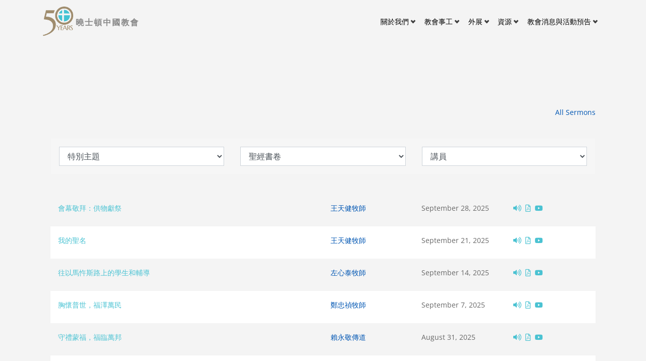

--- FILE ---
content_type: text/html; charset=UTF-8
request_url: https://ch.hcchome.org/mandarin/sermon/%EF%BF%BD%EF%BF%BD%EF%BF%BD%EF%BF%BD%EF%BF%BD%EF%BF%BD%EF%BF%BD%EF%BF%BD%EF%BF%BD%EF%BF%BD%EF%BF%BD%EF%BF%BD%EF%BF%BD%EF%BF%BD%EF%BF%BD%EF%BF%BD%EF%BF%BD%EF%BF%BD%EF%BF%BD%EF%BF%BD%EF%BF%BD%EF%BF%BD%EF%BF%BD%EF%BF%BD?year=04/03/2022&series=All&book=All&preacher=All&page=1
body_size: 13208
content:

<!DOCTYPE html>
<html lang="en" dir="ltr">
	<head>
		<meta charset="utf-8" />
<style>#block-hcchome-ch-cheeseburgermenu, #block-cheeseburgermenutrigger {--cheese-aside-bg-color: rgba( 75, 194, 211, 1);--cheese-aside-text-color: rgba( 255, 255, 255, 1);--cheese-main-bg-color: rgba( 255, 255, 255, 0.9);--cheese-main-text-color: rgba( 0, 0, 0, 1);--cheese-trigger-color: rgba( 7, 35, 176, 1);--cheese-trigger-bg-color: rgba( 67, 222, 249, 1);--cheese-scrollbar-color: rgba( 106, 236, 251, 1);}</style>
<style>@media all and (min-width: 999px) {#block-cheeseburgermenutrigger{ display:none; }}</style>
<meta name="Generator" content="Drupal 10 (https://www.drupal.org); Commerce 2" />
<meta name="MobileOptimized" content="width" />
<meta name="HandheldFriendly" content="true" />
<meta name="viewport" content="width=device-width, initial-scale=1.0" />
<link rel="icon" href="/sites/default/files/HCCLogo-only.png" type="image/png" />


			<title>Sermons | 曉士頓中國教會</title>
			<link rel="stylesheet" media="all" href="/libraries/drupal-superfish/css/superfish.css?t4jhcu" />
<link rel="stylesheet" media="all" href="/core/themes/stable9/css/system/components/align.module.css?t4jhcu" />
<link rel="stylesheet" media="all" href="/core/themes/stable9/css/system/components/fieldgroup.module.css?t4jhcu" />
<link rel="stylesheet" media="all" href="/core/themes/stable9/css/system/components/container-inline.module.css?t4jhcu" />
<link rel="stylesheet" media="all" href="/core/themes/stable9/css/system/components/clearfix.module.css?t4jhcu" />
<link rel="stylesheet" media="all" href="/core/themes/stable9/css/system/components/details.module.css?t4jhcu" />
<link rel="stylesheet" media="all" href="/core/themes/stable9/css/system/components/hidden.module.css?t4jhcu" />
<link rel="stylesheet" media="all" href="/core/themes/stable9/css/system/components/item-list.module.css?t4jhcu" />
<link rel="stylesheet" media="all" href="/core/themes/stable9/css/system/components/js.module.css?t4jhcu" />
<link rel="stylesheet" media="all" href="/core/themes/stable9/css/system/components/nowrap.module.css?t4jhcu" />
<link rel="stylesheet" media="all" href="/core/themes/stable9/css/system/components/position-container.module.css?t4jhcu" />
<link rel="stylesheet" media="all" href="/core/themes/stable9/css/system/components/reset-appearance.module.css?t4jhcu" />
<link rel="stylesheet" media="all" href="/core/themes/stable9/css/system/components/resize.module.css?t4jhcu" />
<link rel="stylesheet" media="all" href="/core/themes/stable9/css/system/components/system-status-counter.css?t4jhcu" />
<link rel="stylesheet" media="all" href="/core/themes/stable9/css/system/components/system-status-report-counters.css?t4jhcu" />
<link rel="stylesheet" media="all" href="/core/themes/stable9/css/system/components/system-status-report-general-info.css?t4jhcu" />
<link rel="stylesheet" media="all" href="/core/themes/stable9/css/system/components/tablesort.module.css?t4jhcu" />
<link rel="stylesheet" media="all" href="/core/themes/stable9/css/core/components/progress.module.css?t4jhcu" />
<link rel="stylesheet" media="all" href="/core/themes/stable9/css/core/components/ajax-progress.module.css?t4jhcu" />
<link rel="stylesheet" media="all" href="/core/themes/stable9/css/views/views.module.css?t4jhcu" />
<link rel="stylesheet" media="all" href="/modules/blazy/css/blazy.css?t4jhcu" />
<link rel="stylesheet" media="all" href="/modules/ckeditor_accordion/css/accordion.frontend.css?t4jhcu" />
<link rel="stylesheet" media="all" href="/modules/better_exposed_filters/css/better_exposed_filters.css?t4jhcu" />
<link rel="stylesheet" media="all" href="/modules/cheeseburger_menu/css/cheeseburger_menu.css?t4jhcu" />
<link rel="stylesheet" media="all" href="/core/themes/stable9/css/core/assets/vendor/normalize-css/normalize.css?t4jhcu" />
<link rel="stylesheet" media="all" href="/themes/bootstrap4/css/components/action-links.css?t4jhcu" />
<link rel="stylesheet" media="all" href="/themes/bootstrap4/css/components/breadcrumb.css?t4jhcu" />
<link rel="stylesheet" media="all" href="/themes/bootstrap4/css/components/container-inline.css?t4jhcu" />
<link rel="stylesheet" media="all" href="/themes/bootstrap4/css/components/details.css?t4jhcu" />
<link rel="stylesheet" media="all" href="/themes/bootstrap4/css/components/exposed-filters.css?t4jhcu" />
<link rel="stylesheet" media="all" href="/themes/bootstrap4/css/components/field.css?t4jhcu" />
<link rel="stylesheet" media="all" href="/themes/bootstrap4/css/components/form.css?t4jhcu" />
<link rel="stylesheet" media="all" href="/themes/bootstrap4/css/components/icons.css?t4jhcu" />
<link rel="stylesheet" media="all" href="/themes/bootstrap4/css/components/inline-form.css?t4jhcu" />
<link rel="stylesheet" media="all" href="/themes/bootstrap4/css/components/item-list.css?t4jhcu" />
<link rel="stylesheet" media="all" href="/themes/bootstrap4/css/components/links.css?t4jhcu" />
<link rel="stylesheet" media="all" href="/themes/bootstrap4/css/components/menu.css?t4jhcu" />
<link rel="stylesheet" media="all" href="/themes/bootstrap4/css/components/more-link.css?t4jhcu" />
<link rel="stylesheet" media="all" href="/themes/bootstrap4/css/components/pager.css?t4jhcu" />
<link rel="stylesheet" media="all" href="/themes/bootstrap4/css/components/tabledrag.css?t4jhcu" />
<link rel="stylesheet" media="all" href="/themes/bootstrap4/css/components/tableselect.css?t4jhcu" />
<link rel="stylesheet" media="all" href="/themes/bootstrap4/css/components/tablesort.css?t4jhcu" />
<link rel="stylesheet" media="all" href="/themes/bootstrap4/css/components/textarea.css?t4jhcu" />
<link rel="stylesheet" media="all" href="/themes/bootstrap4/css/components/ui-dialog.css?t4jhcu" />
<link rel="stylesheet" media="all" href="/themes/bootstrap4/css/components/messages.css?t4jhcu" />
<link rel="stylesheet" media="all" href="/themes/bootstrap4/css/components/progress.css?t4jhcu" />
<link rel="stylesheet" media="all" href="/themes/bootstrap4/css/components/file.css?t4jhcu" />
<link rel="stylesheet" media="all" href="/themes/bootstrap4/css/style.css?t4jhcu" />
<link rel="stylesheet" media="all" href="/themes/hcchome_ch/css/style.css?t4jhcu" />
<link rel="stylesheet" media="all" href="/themes/hcchome_ch/fonts/fontawesome/css/all.css?t4jhcu" />
<link rel="stylesheet" media="all" href="/sites/default/files/asset_injector/css/fundraising_thermometer-5fdacc9d8215d206414d184265fc7fe6.css?t4jhcu" />

				</head>
				<body class="path-mandarin   d-flex flex-column h-100">
										<a href="#main-content" class="visually-hidden focusable skip-link">
						Skip to main content
					</a>
					
					  <div class="dialog-off-canvas-main-canvas d-flex flex-column h-100" data-off-canvas-main-canvas>
    

<header class="sticky-top" style="background: #f4f4f4;z-index:30;">
	
<div class="region region-header">
	<div style="display: none;" class="block-cheeseburgermenu-container block-cheeseburgermenu-container--with-navigation" id="block-hcchome-ch-cheeseburgermenu">

	
				<div class="cheeseburger-menu__side-menu">
		<div class="cheeseburger-menu__side-trigger" data-cheeseburger-close="true"><?xml version="1.0" encoding="utf-8"?>
<!-- Generator: Adobe Illustrator 19.1.0, SVG Export Plug-In . SVG Version: 6.00 Build 0)  -->
<svg version="1.1" xmlns="http://www.w3.org/2000/svg" xmlns:xlink="http://www.w3.org/1999/xlink" x="0px" y="0px" width="24px"
	 height="24px" viewBox="0 0 24 24" enable-background="new 0 0 24 24" xml:space="preserve">
<g id="Bounding_Boxes">
	<path fill="none" d="M0,0h24v24H0V0z"/>
</g>
<g id="Rounded">
	<path d="M18.3,5.71L18.3,5.71c-0.39-0.39-1.02-0.39-1.41,0L12,10.59L7.11,5.7c-0.39-0.39-1.02-0.39-1.41,0l0,0
		c-0.39,0.39-0.39,1.02,0,1.41L10.59,12L5.7,16.89c-0.39,0.39-0.39,1.02,0,1.41h0c0.39,0.39,1.02,0.39,1.41,0L12,13.41l4.89,4.89
		c0.39,0.39,1.02,0.39,1.41,0l0,0c0.39-0.39,0.39-1.02,0-1.41L13.41,12l4.89-4.89C18.68,6.73,18.68,6.09,18.3,5.71z"/>
</g>
</svg>
</div>

		      						</div>

<div class="cheeseburger-menu__main-navigation-area">
				<div  data-cheeseburger-id="menu-hcc-main-menu" >
						<ul
				class="cheeseburger-menu__mainmenu">
															<li  class="menu-link cheeseburger-menu__item hcc-main-menu__item cheeseburger-parent">
									<span class="cheeseburger-menu__item-label" data-cheeseburger-parent-trigger>
					<span>關於我們</span>
				</span>
					
					<span class="cheeseburger-menu__submenu-trigger" data-cheeseburger-parent-trigger><div class="cheeseburger-menu__submenu-trigger-icon dropdown"></div></span>
			<ul class="cheeseburger-menu__submenu">
											<li  class="menu-link cheeseburger-menu__item hcc-main-menu__item">
					<a class="cheeseburger-menu__item-label" href="/%E9%97%9C%E6%96%BC%E6%88%91%E5%80%91/%E4%BD%BF%E5%91%BD%E8%88%87%E4%BF%A1%E4%BB%B0">
				<span>使命與信仰</span>
			</a>
		
			</li>

											<li  class="menu-link cheeseburger-menu__item hcc-main-menu__item">
					<a class="cheeseburger-menu__item-label" href="/%E9%97%9C%E6%96%BC%E6%88%91%E5%80%91/%E6%A0%B8%E5%BF%83%E5%83%B9%E5%80%BC">
				<span>核心價值</span>
			</a>
		
			</li>

											<li  class="menu-link cheeseburger-menu__item hcc-main-menu__item">
					<a class="cheeseburger-menu__item-label" href="/%E9%97%9C%E6%96%BC%E6%88%91%E5%80%91/%E6%95%99%E7%89%A7%E5%90%8C%E5%B7%A5">
				<span>同工團隊</span>
			</a>
		
			</li>

											<li  class="menu-link cheeseburger-menu__item hcc-main-menu__item">
					<a class="cheeseburger-menu__item-label" href="/%E9%97%9C%E6%96%BC%E6%88%91%E5%80%91/%E9%95%B7%E5%9F%B7%E6%9C%83">
				<span>長執會</span>
			</a>
		
			</li>

											<li  class="menu-link cheeseburger-menu__item hcc-main-menu__item">
					<a class="cheeseburger-menu__item-label" href="/%E9%97%9C%E6%96%BC%E6%88%91%E5%80%91/%E8%81%AF%E7%B9%AB%E6%88%91%E5%80%91">
				<span>聯繫我們</span>
			</a>
		
			</li>

											<li  class="menu-link cheeseburger-menu__item hcc-main-menu__item">
					<a class="cheeseburger-menu__item-label" href="/%E9%97%9C%E6%96%BC%E6%88%91%E5%80%91/%E6%96%B0%E6%9C%8B%E5%8F%8B">
				<span>新來賓</span>
			</a>
		
			</li>

											<li  class="menu-link cheeseburger-menu__item hcc-main-menu__item cheeseburger-parent">
									<span class="cheeseburger-menu__item-label" data-cheeseburger-parent-trigger>
					<span>奉獻</span>
				</span>
					
					<span class="cheeseburger-menu__submenu-trigger" data-cheeseburger-parent-trigger><div class="cheeseburger-menu__submenu-trigger-icon dropdown"></div></span>
			<ul class="cheeseburger-menu__submenu">
											<li  class="menu-link cheeseburger-menu__item hcc-main-menu__item">
					<a class="cheeseburger-menu__item-label" href="https://ch.hcchome.org/node/583">
				<span>網上奉獻</span>
			</a>
		
			</li>

											<li  class="menu-link cheeseburger-menu__item hcc-main-menu__item">
					<a class="cheeseburger-menu__item-label" href="https://en.hcchome.org/about/ways-give">
				<span>新大樓改建募款</span>
			</a>
		
			</li>

							</ul>
			</li>

											<li  class="menu-link cheeseburger-menu__item hcc-main-menu__item">
					<a class="cheeseburger-menu__item-label" href="https://building.hcchome.org/">
				<span>新大樓網頁</span>
			</a>
		
			</li>

											<li  class="menu-link cheeseburger-menu__item hcc-main-menu__item">
					<a class="cheeseburger-menu__item-label" href="https://en.hcchome.org/">
				<span>HCC English Website</span>
			</a>
		
			</li>

							</ul>
			</li>

											<li  class="menu-link cheeseburger-menu__item hcc-main-menu__item cheeseburger-parent">
									<span class="cheeseburger-menu__item-label" data-cheeseburger-parent-trigger>
					<span>教會事工</span>
				</span>
					
					<span class="cheeseburger-menu__submenu-trigger" data-cheeseburger-parent-trigger><div class="cheeseburger-menu__submenu-trigger-icon dropdown"></div></span>
			<ul class="cheeseburger-menu__submenu">
											<li  class="menu-link cheeseburger-menu__item hcc-main-menu__item">
					<a class="cheeseburger-menu__item-label" href="/%E6%95%99%E6%9C%83%E4%BA%8B%E5%B7%A5/%E4%B8%AD%E6%96%87%E7%A6%B1%E5%91%8A%E6%9C%83">
				<span>中文禱告會</span>
			</a>
		
			</li>

											<li  class="menu-link cheeseburger-menu__item hcc-main-menu__item">
					<a class="cheeseburger-menu__item-label" href="/%E5%9C%98%E5%A5%91%E4%BA%8B%E5%B7%A5/%E8%8F%AF%E8%AA%9E%E5%9C%98%E5%A5%91">
				<span>華語團契</span>
			</a>
		
			</li>

											<li  class="menu-link cheeseburger-menu__item hcc-main-menu__item">
					<a class="cheeseburger-menu__item-label" href="/%E5%9C%98%E5%A5%91%E4%BA%8B%E5%B7%A5/%E7%B2%B5%E8%AA%9E%E5%9C%98%E5%A5%91">
				<span>粵語團契與活動</span>
			</a>
		
			</li>

											<li  class="menu-link cheeseburger-menu__item hcc-main-menu__item">
					<a class="cheeseburger-menu__item-label" href="https://en.hcchome.org/ministries/nursery">
				<span>育嬰事工</span>
			</a>
		
			</li>

											<li  class="menu-link cheeseburger-menu__item hcc-main-menu__item cheeseburger-parent">
									<span class="cheeseburger-menu__item-label" data-cheeseburger-parent-trigger>
					<span>兒童事工</span>
				</span>
					
					<span class="cheeseburger-menu__submenu-trigger" data-cheeseburger-parent-trigger><div class="cheeseburger-menu__submenu-trigger-icon dropdown"></div></span>
			<ul class="cheeseburger-menu__submenu">
											<li  class="menu-link cheeseburger-menu__item hcc-main-menu__item">
					<a class="cheeseburger-menu__item-label" href="https://en.hcchome.org/HccKidsSS">
				<span>Sunday School 兒童主日學</span>
			</a>
		
			</li>

											<li  class="menu-link cheeseburger-menu__item hcc-main-menu__item">
					<a class="cheeseburger-menu__item-label" href="https://en.hcchome.org/preschool-elementary/kids-church">
				<span>Kids Church 兒童主日崇拜</span>
			</a>
		
			</li>

											<li  class="menu-link cheeseburger-menu__item hcc-main-menu__item">
					<a class="cheeseburger-menu__item-label" href="https://en.hcchome.org/children/awana">
				<span>Awana</span>
			</a>
		
			</li>

											<li  class="menu-link cheeseburger-menu__item hcc-main-menu__item">
					<a class="cheeseburger-menu__item-label" href="https://hcchome.breezechms.com/form/153f281311335523724113">
				<span>2025 VBS + Kids&#039; Camp </span>
			</a>
		
			</li>

							</ul>
			</li>

											<li  class="menu-link cheeseburger-menu__item hcc-main-menu__item">
					<a class="cheeseburger-menu__item-label" href="https://en.hcchome.org/ministries/youth">
				<span>青少年事工</span>
			</a>
		
			</li>

											<li  class="menu-link cheeseburger-menu__item hcc-main-menu__item">
					<a class="cheeseburger-menu__item-label" href="/%E6%95%99%E6%9C%83%E4%BA%8B%E5%B7%A5/%E5%AE%B6%E5%BA%AD%E7%94%9F%E6%B4%BB%E4%BA%8B%E5%B7%A5">
				<span>家庭生活事工</span>
			</a>
		
			</li>

											<li  class="menu-link cheeseburger-menu__item hcc-main-menu__item">
					<a class="cheeseburger-menu__item-label" href="/%E6%95%99%E6%9C%83%E4%BA%8B%E5%B7%A5/%E6%88%90%E4%BA%BA%E4%B8%BB%E6%97%A5%E5%AD%B8">
				<span>成人主日學</span>
			</a>
		
			</li>

											<li  class="menu-link cheeseburger-menu__item hcc-main-menu__item">
					<a class="cheeseburger-menu__item-label" href="https://hcc-chinese-school.webnode.page/">
				<span>中文學校</span>
			</a>
		
			</li>

											<li  class="menu-link cheeseburger-menu__item hcc-main-menu__item">
					<a class="cheeseburger-menu__item-label" href="https://hcc-caleb-choir.webnode.page/">
				<span>迦勒詩班</span>
			</a>
		
			</li>

							</ul>
			</li>

											<li  class="menu-link cheeseburger-menu__item hcc-main-menu__item cheeseburger-parent">
									<span class="cheeseburger-menu__item-label" data-cheeseburger-parent-trigger>
					<span>外展</span>
				</span>
					
					<span class="cheeseburger-menu__submenu-trigger" data-cheeseburger-parent-trigger><div class="cheeseburger-menu__submenu-trigger-icon dropdown"></div></span>
			<ul class="cheeseburger-menu__submenu">
											<li  class="menu-link cheeseburger-menu__item hcc-main-menu__item">
					<a class="cheeseburger-menu__item-label" href="/%E5%A4%96%E5%B1%95/%E6%9C%AC%E5%9C%B0%E5%A4%96%E5%B1%95">
				<span>本地外展</span>
			</a>
		
			</li>

											<li  class="menu-link cheeseburger-menu__item hcc-main-menu__item">
					<a class="cheeseburger-menu__item-label" href="/%E4%BA%8B%E5%A5%89/%E6%99%AE%E4%B8%96%E5%AE%A3%E6%95%99">
				<span>普世宣教</span>
			</a>
		
			</li>

											<li  class="menu-link cheeseburger-menu__item hcc-main-menu__item">
					<a class="cheeseburger-menu__item-label" href="/%E4%BA%8B%E5%A5%89/%E8%8B%B1%E8%AA%9E%E4%BC%99%E4%BC%B4%E6%B4%BB%E5%8B%95">
				<span>英語伙伴活動</span>
			</a>
		
			</li>

											<li  class="menu-link cheeseburger-menu__item hcc-main-menu__item">
					<a class="cheeseburger-menu__item-label" href="/%E4%BA%8B%E5%A5%89/%E6%9C%8D%E5%8B%99%E7%95%B6%E5%9C%B0%E5%AD%B8%E6%A0%A1">
				<span>服務當地學校</span>
			</a>
		
			</li>

											<li  class="menu-link cheeseburger-menu__item hcc-main-menu__item">
					<a class="cheeseburger-menu__item-label" href="/%E4%BA%8B%E5%A5%89/%E6%9C%8D%E5%8B%99%E7%84%A1%E5%AE%B6%E5%8F%AF%E6%AD%B8%E8%80%85">
				<span>服務無家可歸者</span>
			</a>
		
			</li>

											<li  class="menu-link cheeseburger-menu__item hcc-main-menu__item">
					<a class="cheeseburger-menu__item-label" href="/%E4%BA%8B%E5%A5%89/%E6%9C%8D%E5%8B%99%E4%BA%BA%E5%8F%A3%E8%B2%A9%E8%B3%A3%E8%A2%AB%E5%AE%B3%E8%80%85">
				<span>服務人口販賣被害者</span>
			</a>
		
			</li>

							</ul>
			</li>

											<li  class="menu-link cheeseburger-menu__item hcc-main-menu__item cheeseburger-parent">
									<span class="cheeseburger-menu__item-label" data-cheeseburger-parent-trigger>
					<span>資源</span>
				</span>
					
					<span class="cheeseburger-menu__submenu-trigger" data-cheeseburger-parent-trigger><div class="cheeseburger-menu__submenu-trigger-icon dropdown"></div></span>
			<ul class="cheeseburger-menu__submenu">
											<li  class="menu-link cheeseburger-menu__item hcc-main-menu__item">
					<a class="cheeseburger-menu__item-label" href="/%E8%B3%87%E6%BA%90/%E4%B8%AD%E6%96%87%E4%B8%BB%E6%97%A5%E5%B4%87%E6%8B%9C%E9%80%B1%E5%A0%B1">
				<span>中文主日崇拜週報</span>
			</a>
		
			</li>

											<li  class="menu-link cheeseburger-menu__item hcc-main-menu__item">
					<a class="cheeseburger-menu__item-label" href="https://ch.hcchome.org/mandarin/sermon/allsermons">
				<span>華語講道</span>
			</a>
		
			</li>

											<li  class="menu-link cheeseburger-menu__item hcc-main-menu__item">
					<a class="cheeseburger-menu__item-label" href="https://ch.hcchome.org/cantonese/sermon/allsermons">
				<span>粵語講道</span>
			</a>
		
			</li>

											<li  class="menu-link cheeseburger-menu__item hcc-main-menu__item">
					<a class="cheeseburger-menu__item-label" href="https://en.hcchome.org/equip/public-theology-lectures">
				<span>公共神學講座（英語）</span>
			</a>
		
			</li>

							</ul>
			</li>

											<li  class="menu-link cheeseburger-menu__item hcc-main-menu__item cheeseburger-parent">
									<span class="cheeseburger-menu__item-label" data-cheeseburger-parent-trigger>
					<span>教會消息與活動預告</span>
				</span>
					
					<span class="cheeseburger-menu__submenu-trigger" data-cheeseburger-parent-trigger><div class="cheeseburger-menu__submenu-trigger-icon dropdown"></div></span>
			<ul class="cheeseburger-menu__submenu">
											<li  class="menu-link cheeseburger-menu__item hcc-main-menu__item">
					<a class="cheeseburger-menu__item-label" href="/%E6%95%99%E6%9C%83%E6%B6%88%E6%81%AF%E8%88%87%E6%B4%BB%E5%8B%95%E9%A0%90%E5%91%8A/%E6%B4%BB%E5%8B%95%E9%A0%90%E5%91%8A-0">
				<span>活動預告</span>
			</a>
		
			</li>

											<li  class="menu-link cheeseburger-menu__item hcc-main-menu__item">
					<a class="cheeseburger-menu__item-label" href="/%E6%95%99%E6%9C%83%E6%B6%88%E6%81%AF%E8%88%87%E6%B4%BB%E5%8B%95%E9%A0%90%E5%91%8A/space-reservations">
				<span>設施空間預訂</span>
			</a>
		
			</li>

											<li  class="menu-link cheeseburger-menu__item hcc-main-menu__item">
					<a class="cheeseburger-menu__item-label" href="https://en.hcchome.org/news-events/job-opportunities">
				<span>工作機會</span>
			</a>
		
			</li>

							</ul>
			</li>

							</ul>
		</div>
	</div>


	
</div>

</div>


			<nav class="navbar navbar-expand-lg   ">
			<div class="container row mx-auto">
				<div class="col-9 col-sm-auto p-0">
					
<div class="region region-nav-branding">
	<div id="block-hcchome-ch-branding">

	
	<div class="navbar-brand d-flex align-items-center">

    <a href="/" title="Home" rel="home" class="site-logo d-block">
    <img src="/sites/default/files/HCC_50th_Logo_Color_0.png" alt="Home" />
  </a>
  
  <div>
        <a href="/" title="Home" rel="home" class="site-title">
      曉士頓中國教會
    </a>
    
      </div>
</div>

</div>

</div>

				</div>

				<div
					class="col-1 col-sm-auto p-0 text-right">
										
<div class="region region-nav-additional">
	<div id="block-cheeseburgermenutrigger">

	
			<div class="block-cheeseburgermenu__trigger-element" data-cheeseburger-id="block-hcchome-ch-cheeseburgermenu">
    <span></span>
    <span></span>
    <span></span>
</div>

	
</div>

</div>


				</div>

				<div class="collapse navbar-collapse col-12 col-md-auto p-0 justify-content-end" id="navbarSupportedContent">
					
<div class="region region-nav-main">
	<div id="block-hcchome-ch-hccmainmenu">

	
			
<ul id="superfish-hcc-main-menu" class="menu sf-menu sf-hcc-main-menu sf-horizontal sf-style-none">
  
<li id="hcc-main-menu-menu-link-content60375e83-1ff9-48d2-b8d4-c90174e0a20b" class="sf-depth-1 menuparent"><a href="/%E9%97%9C%E6%96%BC%E6%88%91%E5%80%91" class="sf-depth-1 menuparent">關於我們</a><ul><li id="hcc-main-menu-menu-link-contentf50da30b-1410-4b72-9ed0-49e96c33548d" class="sf-depth-2 sf-no-children"><a href="/%E9%97%9C%E6%96%BC%E6%88%91%E5%80%91/%E4%BD%BF%E5%91%BD%E8%88%87%E4%BF%A1%E4%BB%B0" class="sf-depth-2">使命與信仰</a></li><li id="hcc-main-menu-menu-link-content015d345c-209f-404a-9535-2727c8bc57de" class="sf-depth-2 sf-no-children"><a href="/%E9%97%9C%E6%96%BC%E6%88%91%E5%80%91/%E6%A0%B8%E5%BF%83%E5%83%B9%E5%80%BC" class="sf-depth-2">核心價值</a></li><li id="hcc-main-menu-menu-link-contentcbc7c42b-f5c7-4063-afec-bd40d4cf00bc" class="sf-depth-2 sf-no-children"><a href="/%E9%97%9C%E6%96%BC%E6%88%91%E5%80%91/%E6%95%99%E7%89%A7%E5%90%8C%E5%B7%A5" class="sf-depth-2">同工團隊</a></li><li id="hcc-main-menu-menu-link-contenteae5236e-386d-4b75-bc04-9b5978028afd" class="sf-depth-2 sf-no-children"><a href="/%E9%97%9C%E6%96%BC%E6%88%91%E5%80%91/%E9%95%B7%E5%9F%B7%E6%9C%83" class="sf-depth-2">長執會</a></li><li id="hcc-main-menu-menu-link-content564c0dd3-fc5d-406f-9cbd-dbd4e3905eee" class="sf-depth-2 sf-no-children"><a href="/%E9%97%9C%E6%96%BC%E6%88%91%E5%80%91/%E8%81%AF%E7%B9%AB%E6%88%91%E5%80%91" class="sf-depth-2">聯繫我們</a></li><li id="hcc-main-menu-menu-link-contentbe3c9f28-167c-472a-be82-4c9e279085d8" class="sf-depth-2 sf-no-children"><a href="/%E9%97%9C%E6%96%BC%E6%88%91%E5%80%91/%E6%96%B0%E6%9C%8B%E5%8F%8B" class="sf-depth-2">新來賓</a></li><li id="hcc-main-menu-menu-link-content01ce829d-5041-4fb2-b01c-b75bf22e9239" class="sf-depth-2 menuparent"><a href="/%E9%97%9C%E6%96%BC%E6%88%91%E5%80%91/raise-right-chinese" class="sf-depth-2 menuparent">奉獻</a><ul><li id="hcc-main-menu-menu-link-content74330c5b-5747-4b1f-98f1-df4da274fe2a" class="sf-depth-3 sf-no-children"><a href="https://ch.hcchome.org/node/583" class="sf-depth-3 sf-external">網上奉獻</a></li><li id="hcc-main-menu-menu-link-contentdaf6640a-d7a8-403a-ac95-c7226fd3ba10" class="sf-depth-3 sf-no-children"><a href="https://en.hcchome.org/about/ways-give" class="sf-depth-3 sf-external">新大樓改建募款</a></li></ul></li><li id="hcc-main-menu-menu-link-content3887a2bd-2114-4c13-a8ea-5308de77c2ec" class="sf-depth-2 sf-no-children"><a href="https://building.hcchome.org/" class="sf-depth-2 sf-external">新大樓網頁</a></li><li id="hcc-main-menu-menu-link-content5551a53a-d4b9-4410-8bcb-0798c44e5150" class="sf-depth-2 sf-no-children"><a href="https://en.hcchome.org/" class="sf-depth-2 sf-external">HCC English Website</a></li></ul></li><li id="hcc-main-menu-menu-link-content555f2555-d466-4c67-9ced-b14941ad117e" class="sf-depth-1 menuparent"><a href="/%E6%95%99%E6%9C%83%E4%BA%8B%E5%B7%A5" class="sf-depth-1 menuparent">教會事工</a><ul><li id="hcc-main-menu-menu-link-contentb11f3f4f-9aec-48f2-97c4-b66ac546db4b" class="sf-depth-2 sf-no-children"><a href="/%E6%95%99%E6%9C%83%E4%BA%8B%E5%B7%A5/%E4%B8%AD%E6%96%87%E7%A6%B1%E5%91%8A%E6%9C%83" class="sf-depth-2">中文禱告會</a></li><li id="hcc-main-menu-menu-link-content119a4eaa-d773-4450-9ded-03626a4dbef6" class="sf-depth-2 sf-no-children"><a href="/%E5%9C%98%E5%A5%91%E4%BA%8B%E5%B7%A5/%E8%8F%AF%E8%AA%9E%E5%9C%98%E5%A5%91" class="sf-depth-2">華語團契</a></li><li id="hcc-main-menu-menu-link-contentc5d3e5d8-2262-4071-8e4a-d1aa590167fc" class="sf-depth-2 sf-no-children"><a href="/%E5%9C%98%E5%A5%91%E4%BA%8B%E5%B7%A5/%E7%B2%B5%E8%AA%9E%E5%9C%98%E5%A5%91" class="sf-depth-2">粵語團契與活動</a></li><li id="hcc-main-menu-menu-link-contente3bd90fd-9295-467f-b57e-0043446ab60d" class="sf-depth-2 sf-no-children"><a href="https://en.hcchome.org/ministries/nursery" class="sf-depth-2 sf-external">育嬰事工</a></li><li id="hcc-main-menu-menu-link-contentade5b3a2-9b84-4437-9875-e52d266e90d5" class="sf-depth-2 menuparent"><a href="https://en.hcchome.org/ministries/preschool-elementary" class="sf-depth-2 sf-external menuparent">兒童事工</a><ul><li id="hcc-main-menu-menu-link-contentba3da7d1-fc15-42b6-b355-83753e602efc" class="sf-depth-3 sf-no-children"><a href="https://en.hcchome.org/HccKidsSS" class="sf-depth-3 sf-external">Sunday School 兒童主日學</a></li><li id="hcc-main-menu-menu-link-contentb16ce151-1f61-4d7c-ab2f-20dc4adb58eb" class="sf-depth-3 sf-no-children"><a href="https://en.hcchome.org/preschool-elementary/kids-church" class="sf-depth-3 sf-external">Kids Church 兒童主日崇拜</a></li><li id="hcc-main-menu-menu-link-content429a5fa8-a7b2-4db3-8671-b21a930aa0a8" class="sf-depth-3 sf-no-children"><a href="https://en.hcchome.org/children/awana" class="sf-depth-3 sf-external">Awana</a></li><li id="hcc-main-menu-menu-link-contentbca666be-9724-4252-8331-633779b1c496" class="sf-depth-3 sf-no-children"><a href="https://hcchome.breezechms.com/form/153f281311335523724113" class="sf-depth-3 sf-external">2025 VBS + Kids&#039; Camp </a></li></ul></li><li id="hcc-main-menu-menu-link-content1abf0799-0c80-4ef8-8f00-4f5e89fe930e" class="sf-depth-2 sf-no-children"><a href="https://en.hcchome.org/ministries/youth" class="sf-depth-2 sf-external">青少年事工</a></li><li id="hcc-main-menu-menu-link-content96458b65-b4b5-4d1b-9416-3457db2d1f4d" class="sf-depth-2 sf-no-children"><a href="/%E6%95%99%E6%9C%83%E4%BA%8B%E5%B7%A5/%E5%AE%B6%E5%BA%AD%E7%94%9F%E6%B4%BB%E4%BA%8B%E5%B7%A5" class="sf-depth-2">家庭生活事工</a></li><li id="hcc-main-menu-menu-link-content221bfc5b-25af-4aad-b805-ffef5f918a5c" class="sf-depth-2 sf-no-children"><a href="/%E6%95%99%E6%9C%83%E4%BA%8B%E5%B7%A5/%E6%88%90%E4%BA%BA%E4%B8%BB%E6%97%A5%E5%AD%B8" class="sf-depth-2">成人主日學</a></li><li id="hcc-main-menu-menu-link-content408a65a7-b67c-4523-aca9-57110568b1f8" class="sf-depth-2 sf-no-children"><a href="https://hcc-chinese-school.webnode.page/" title="中文學校" class="sf-depth-2 sf-external">中文學校</a></li><li id="hcc-main-menu-menu-link-contenteca5d136-8086-4de2-baa6-ea6691215d9f" class="sf-depth-2 sf-no-children"><a href="https://hcc-caleb-choir.webnode.page/" class="sf-depth-2 sf-external">迦勒詩班</a></li></ul></li><li id="hcc-main-menu-menu-link-contentaa61ba51-f46a-4345-b188-d23eb3b6b83b" class="sf-depth-1 menuparent"><a href="/%E4%BA%8B%E5%A5%89" class="sf-depth-1 menuparent">外展</a><ul><li id="hcc-main-menu-menu-link-contentbad2d86a-8a89-4e80-a945-8a7d69313f89" class="sf-depth-2 sf-no-children"><a href="/%E5%A4%96%E5%B1%95/%E6%9C%AC%E5%9C%B0%E5%A4%96%E5%B1%95" class="sf-depth-2">本地外展</a></li><li id="hcc-main-menu-menu-link-content2946c0a1-cb5e-4c13-8bcb-fd0c8a00ac17" class="sf-depth-2 sf-no-children"><a href="/%E4%BA%8B%E5%A5%89/%E6%99%AE%E4%B8%96%E5%AE%A3%E6%95%99" class="sf-depth-2">普世宣教</a></li><li id="hcc-main-menu-menu-link-contentc7b40dbe-950e-4386-855a-2103aadd3190" class="sf-depth-2 sf-no-children"><a href="/%E4%BA%8B%E5%A5%89/%E8%8B%B1%E8%AA%9E%E4%BC%99%E4%BC%B4%E6%B4%BB%E5%8B%95" class="sf-depth-2">英語伙伴活動</a></li><li id="hcc-main-menu-menu-link-content374312ac-8ce9-4f98-a2c4-f90c100b192a" class="sf-depth-2 sf-no-children"><a href="/%E4%BA%8B%E5%A5%89/%E6%9C%8D%E5%8B%99%E7%95%B6%E5%9C%B0%E5%AD%B8%E6%A0%A1" class="sf-depth-2">服務當地學校</a></li><li id="hcc-main-menu-menu-link-content38c5003e-4c91-4237-a266-65ca63b39dc2" class="sf-depth-2 sf-no-children"><a href="/%E4%BA%8B%E5%A5%89/%E6%9C%8D%E5%8B%99%E7%84%A1%E5%AE%B6%E5%8F%AF%E6%AD%B8%E8%80%85" class="sf-depth-2">服務無家可歸者</a></li><li id="hcc-main-menu-menu-link-contentb3568599-db5e-4e8e-a45e-169d9b173019" class="sf-depth-2 sf-no-children"><a href="/%E4%BA%8B%E5%A5%89/%E6%9C%8D%E5%8B%99%E4%BA%BA%E5%8F%A3%E8%B2%A9%E8%B3%A3%E8%A2%AB%E5%AE%B3%E8%80%85" class="sf-depth-2">服務人口販賣被害者</a></li></ul></li><li id="hcc-main-menu-menu-link-contented9ecaf4-96c7-49cf-b11e-e0835dce7e1f" class="sf-depth-1 menuparent"><a href="/%E8%B3%87%E6%BA%90" class="sf-depth-1 menuparent">資源</a><ul><li id="hcc-main-menu-menu-link-content1391c2f5-401e-477b-b0bf-5ca0385a72e0" class="sf-depth-2 sf-no-children"><a href="/%E8%B3%87%E6%BA%90/%E4%B8%AD%E6%96%87%E4%B8%BB%E6%97%A5%E5%B4%87%E6%8B%9C%E9%80%B1%E5%A0%B1" class="sf-depth-2">中文主日崇拜週報</a></li><li id="hcc-main-menu-menu-link-contente0dbc4c5-3954-4f3e-bed3-6e61540f5132" class="sf-depth-2 sf-no-children"><a href="https://ch.hcchome.org/mandarin/sermon/allsermons" class="sf-depth-2 sf-external">華語講道</a></li><li id="hcc-main-menu-menu-link-content678f881b-f375-48c5-a193-6e04ed5218c5" class="sf-depth-2 sf-no-children"><a href="https://ch.hcchome.org/cantonese/sermon/allsermons" class="sf-depth-2 sf-external">粵語講道</a></li><li id="hcc-main-menu-menu-link-contente26ae419-5ff7-437e-bbe0-d0ddcec4f572" class="sf-depth-2 sf-no-children"><a href="https://en.hcchome.org/equip/public-theology-lectures" class="sf-depth-2 sf-external">公共神學講座（英語）</a></li></ul></li><li id="hcc-main-menu-menu-link-contenta4eda7a6-46f2-48f3-a397-1cb7fe6c7813" class="sf-depth-1 menuparent"><a href="/%E6%95%99%E6%9C%83%E6%B6%88%E6%81%AF%E8%88%87%E6%B4%BB%E5%8B%95%E9%A0%90%E5%91%8A" class="sf-depth-1 menuparent">教會消息與活動預告</a><ul><li id="hcc-main-menu-menu-link-contentc8315694-3683-4cfe-86f6-2657ea86e847" class="sf-depth-2 sf-no-children"><a href="/%E6%95%99%E6%9C%83%E6%B6%88%E6%81%AF%E8%88%87%E6%B4%BB%E5%8B%95%E9%A0%90%E5%91%8A/%E6%B4%BB%E5%8B%95%E9%A0%90%E5%91%8A-0" class="sf-depth-2">活動預告</a></li><li id="hcc-main-menu-menu-link-contentef22e58c-f141-4520-bf99-7ac3f52ed392" class="sf-depth-2 sf-no-children"><a href="/%E6%95%99%E6%9C%83%E6%B6%88%E6%81%AF%E8%88%87%E6%B4%BB%E5%8B%95%E9%A0%90%E5%91%8A/space-reservations" class="sf-depth-2">設施空間預訂</a></li><li id="hcc-main-menu-menu-link-contentd7df121d-7de6-4c8d-a2a7-85e3daae5e5f" class="sf-depth-2 sf-no-children"><a href="https://en.hcchome.org/news-events/job-opportunities" class="sf-depth-2 sf-external">工作機會</a></li></ul></li>
</ul>

	
</div>

</div>

				</div>
			</div>
		</nav>
	
</header>

<main role="main">
	<a id="totop"></a>


	<div class="container-fluid pl-0 pr-0">
		<div class="content_above">
<div class="region region-content-above">
	
</div>
</div>
	</div>


	<a id="main-content" tabindex="-1"></a>
	
	<div class="container">
					
<div class="region region-breadcrumb">
	<div data-drupal-messages-fallback class="hidden"></div>

</div>

				<div class="row no-gutters">
			<div class="order-1 order-lg-2 col-12">
				<div class="content_main">
<div class="region region-content">
	<div class="views-element-container">

<div class="sermon-blocks-container js-view-dom-id-c3decf145dcf6b2cbb160df392e8fd53c8e2fc068c875b76238bd527a2259317 hcc-block-container-views-view">
	
	
	

	
	<form class="views-exposed-form bef-exposed-form" data-bef-auto-submit-full-form="" data-bef-auto-submit="" data-bef-auto-submit-delay="500" data-drupal-selector="views-exposed-form-sermons-page-1" action="/mandarin/sermon/%EF%BF%BD%EF%BF%BD%EF%BF%BD%EF%BF%BD%EF%BF%BD%EF%BF%BD%EF%BF%BD%EF%BF%BD%EF%BF%BD%EF%BF%BD%EF%BF%BD%EF%BF%BD%EF%BF%BD%EF%BF%BD%EF%BF%BD%EF%BF%BD%EF%BF%BD%EF%BF%BD%EF%BF%BD%EF%BF%BD%EF%BF%BD%EF%BF%BD%EF%BF%BD%EF%BF%BD" method="get" id="views-exposed-form-sermons-page-1" accept-charset="UTF-8">
  <div class="form--inline clearfix">
  
  <input data-bef-auto-submit-exclude="" data-drupal-selector="edit-field-sermon-date-value" type="hidden" name="field_sermon_date_value" value="" class="form-control" />

<div data-drupal-selector="edit-actions" class="form-actions js-form-wrapper form-wrapper" id="edit-actions">
  <input data-bef-auto-submit-click="" class="js-hide button js-form-submit form-submit btn btn-primary" data-drupal-selector="edit-submit-sermons" type="submit" id="edit-submit-sermons" value="Apply" />

</div>

</div>

</form>

	

		

	
	

	
	
</div>
</div>

</div>

<div class="region region-below-view">
	<div class="views-element-container" id="block-hcchome-ch-views-block-sermons-block-2">

	
			<div>

<div class="sermon-blocks-container js-view-dom-id-a1bbe6cebbf66b156d29d0d7093ba13192e04b04a78c1ed649ded9003549f970 hcc-block-container-views-view">
	
	
	

			<header>
			<a href="https://ch.hcchome.org/mandarin/sermon/allsermons" class="d-block text-right">All Sermons</a>
		</header>
	
	<form class="views-exposed-form bef-exposed-form" data-bef-auto-submit-full-form="" data-bef-auto-submit="" data-bef-auto-submit-delay="500" data-drupal-selector="views-exposed-form-sermons-block-2" action="/mandarin/sermon/%2A" method="get" id="views-exposed-form-sermons-block-2" accept-charset="UTF-8">
  <div class="form--inline clearfix">
  <div class="js-form-item form-item js-form-type-select form-type-select js-form-item-series form-item-series">
      
        <select data-drupal-selector="edit-series" id="edit-series" name="series" class="form-select form-control"><option value="All" selected="selected">特別主題</option><option value="455">2015年差傳月</option><option value="524">以福音為導向--建造門徒面對新時代挑戰</option><option value="540">健康教會</option><option value="461">大齋期</option><option value="468">婚姻</option><option value="553">母親節</option><option value="472">約書亞記系列</option><option value="558">腓立比書</option><option value="539">蒙福家庭</option><option value="448">跟隨主</option></select>
        </div>
<div class="js-form-item form-item js-form-type-select form-type-select js-form-item-book form-item-book">
      
        <select data-drupal-selector="edit-book" id="edit-book" name="book" class="form-select form-control"><option value="All" selected="selected">聖經書卷</option><option value="1">創世記</option><option value="559">约翰福音</option><option value="2">出埃及記</option><option value="3">利未記</option><option value="4">民數記</option><option value="5">申命記</option><option value="6">約書亞記</option><option value="7">士師記</option><option value="8">路得記</option><option value="9">撒母耳記上</option><option value="10">撒母耳記下</option><option value="11">列王紀上</option><option value="12">列王紀下</option><option value="13">歷代志上</option><option value="14">歷代志下</option><option value="15">以斯拉記</option><option value="16">尼希米記</option><option value="17">以斯帖記</option><option value="18">約伯記</option><option value="19">詩篇</option><option value="20">箴言</option><option value="21">傳道書</option><option value="22">雅歌</option><option value="23">以賽亞書</option><option value="24">耶利米書</option><option value="25">耶利米哀歌</option><option value="26">以西結書</option><option value="27">但以理書</option><option value="28">何西阿書</option><option value="29">約珥書</option><option value="30">阿摩司書</option><option value="31">俄巴底亞書</option><option value="32">約拿書</option><option value="33">彌迦書</option><option value="34">那鴻書</option><option value="35">哈巴谷書</option><option value="36">西番雅書</option><option value="37">哈該書</option><option value="38">撒迦利亞書</option><option value="39">瑪拉基書</option><option value="40">馬太福音</option><option value="41">馬可福音</option><option value="42">路加福音</option><option value="43">約翰福音</option><option value="44">使徒行傳</option><option value="45">羅馬書</option><option value="46">哥林多前書</option><option value="47">哥林多後書</option><option value="48">加拉太書</option><option value="49">以弗所書</option><option value="50">腓立比書</option><option value="51">歌羅西書</option><option value="52">帖撒羅尼迦前書</option><option value="53">帖撒羅尼迦後書</option><option value="54">提摩太前書</option><option value="55">提摩太後書</option><option value="56">提多書</option><option value="57">腓利門書</option><option value="58">希伯來書</option><option value="59">雅各書</option><option value="60">彼得前書</option><option value="61">彼得後書</option><option value="62">約翰一書</option><option value="63">約翰二書</option><option value="64">約翰三書</option><option value="65">猶大書</option><option value="66">啟示錄</option></select>
        </div>
<div class="js-form-item form-item js-form-type-select form-type-select js-form-item-preacher form-item-preacher">
      
        <select data-drupal-selector="edit-preacher" id="edit-preacher" name="preacher" class="form-select form-control"><option value="All" selected="selected">講員</option><option value="501">Doug Miller 牧師</option><option value="526">Harvey弟兄</option><option value="567">HCC pasters</option><option value="584">Joseph Cheng</option><option value="506">Paul Cornwell牧師</option><option value="561">Will Brooks 宣教士</option><option value="529">Will Brooks 牧師</option><option value="445">William Hsueh</option><option value="523">丘國源長老</option><option value="552">伍先運長老</option><option value="457">何輝宣教士</option><option value="504">佘亞宏牧師</option><option value="508">余逹心牧師</option><option value="507">余達心牧師</option><option value="533">劉哲沛弟兄</option><option value="551">劉文彪長老</option><option value="464">劉清清長老</option><option value="475">印振明牧師</option><option value="574">吳雪峰牧師</option><option value="489">周偉恩牧師</option><option value="578">周功和牧師</option><option value="497">周學信牧師</option><option value="459">哈維(Harvey Phillips)宣教士</option><option value="573">夏宇明牧师</option><option value="532">孔毅弟兄</option><option value="471">孟寶松牧師</option><option value="588">左心泰牧師</option><option value="502">張德健長老</option><option value="547">張提姆傳道</option><option value="462">張漢林牧師</option><option value="536">彭紹洪長老</option><option value="494">恩韻合唱團</option><option value="571">戴繼宗牧師</option><option value="545">招世超牧師</option><option value="569">方昉傳道</option><option value="454">方林浩長老</option><option value="576">方鎮明牧師</option><option value="451">施克健牧師</option><option value="450">曹惠基牧師</option><option value="518">朱光華牧師</option><option value="484">李國富長老</option><option value="582">李約瑟牧師</option><option value="463">李靈新牧師</option><option value="483">林安國牧師</option><option value="522">林德昌牧師</option><option value="460">林永健牧師</option><option value="579">梁思進牧師</option><option value="585">梅誠長老</option><option value="580">楊哲愷弟兄</option><option value="563">楊心妤姊妹</option><option value="481">欒大端長老</option><option value="519">歐俊文傳道</option><option value="566">歐俊文牧師</option><option value="495">洪慶勝牧師</option><option value="516">洪立民牧師</option><option value="515">溫以諾牧師</option><option value="492">潘定藩</option><option value="458">潘德牧師</option><option value="543">潘毅良傳道</option><option value="528">潘毅良弟兄</option><option value="572">潘鄭浩賢牧師</option><option value="549">熊耐柏長老</option><option value="505">王天健牧師</option><option value="581">王文衍牧師</option><option value="510">王毅弟兄</option><option value="538">王貴恆牧師</option><option value="555">王贵恒</option><option value="556">王贵恒牧師</option><option value="525">盧耀輝傳道</option><option value="535">程令甫牧師</option><option value="537">章迦恩傳道</option><option value="465">羅一強牧師</option><option value="453">羅葦園牧師</option><option value="491">羅裕康醫生</option><option value="564">胡慧華院牧</option><option value="512">胡適明牧師</option><option value="534">莊逸宏牧師</option><option value="485">葉明亮牧師</option><option value="493">葉景兆長老</option><option value="546">葛毅敏長老</option><option value="521">許恩賜牧師</option><option value="487">許重一牧師</option><option value="466">譚聖欣傳道</option><option value="480">譚聖欣牧師</option><option value="517">賴建國牧師</option><option value="499">賴木森牧師</option><option value="541">賴永敬主任</option><option value="575">賴永敬傳道</option><option value="514">賴若瀚牧師</option><option value="520">趙大衛牧師</option><option value="548">邱繁治牧師</option><option value="503">鄭佑生牧師</option><option value="449">鄭忠禎牧師</option><option value="447">鄭浩賢牧師</option><option value="500">鄭識文弟兄</option><option value="474">關少佳牧師</option><option value="513">關榮根牧師</option><option value="509">關自達弟兄</option><option value="498">阮建生牧師</option><option value="496">陳光男牧師</option><option value="550">陳卓明牧師</option><option value="482">陳建平牧師</option><option value="477">陳昆華傳道</option><option value="452">陳祖幸牧師</option><option value="478">陳逹牧師</option><option value="511">陳達牧師</option><option value="486">陸尊恩傳道</option><option value="589">馬坤傳道</option><option value="587">黃健榮牧師</option><option value="490">黃奕明牧師</option><option value="530">黃子嘉牧師</option><option value="476">黃安祥弟兄</option><option value="531">黃安祥長老</option><option value="527">黃小石長老</option><option value="560">黃志宏長老</option></select>
        </div>
<div data-drupal-selector="edit-actions" class="form-actions js-form-wrapper form-wrapper" id="edit-actions--2">
  <input data-bef-auto-submit-click="" class="js-hide button js-form-submit form-submit btn btn-primary" data-drupal-selector="edit-submit-sermons-2" type="submit" id="edit-submit-sermons--2" value="Apply" />

</div>

</div>

</form>

	

			<div class="pb-4 views-row"><div class="views-field views-field-nothing"><span class="field-content"><div class="dynamic-content-block sermon-list-style"><div class="sermon-list-style">


<div class="sermon-list-style--title">
<a href="https://ch.hcchome.org/mandarin/sermon/會幕敬拜：供物獻祭?year=09/28/2025
">會幕敬拜：供物獻祭</a>
</div>

<div class="sermon-list-style--preacher"> <a href="https://ch.hcchome.org/mandarin/sermon/allsermons?preacher=505">王天健牧師</a>
</div>

<div class="sermon-list-style--date"><time datetime="2025-09-28T12:00:00Z" class="datetime">September 28, 2025</time>
</div>

<div class="sermon-list-style--media-icons">
<i class="fas fa-volume-up available"></i>
<i class="far fa-file-pdf available"></i>
<i class="fab fa-youtube available"></i>


</div>


</div></div></span></div></div>
		<div class="pb-4 views-row"><div class="views-field views-field-nothing"><span class="field-content"><div class="dynamic-content-block sermon-list-style"><div class="sermon-list-style">


<div class="sermon-list-style--title">
<a href="https://ch.hcchome.org/mandarin/sermon/我的聖名?year=09/21/2025
">我的聖名</a>
</div>

<div class="sermon-list-style--preacher"> <a href="https://ch.hcchome.org/mandarin/sermon/allsermons?preacher=505">王天健牧師</a>
</div>

<div class="sermon-list-style--date"><time datetime="2025-09-21T12:00:00Z" class="datetime">September 21, 2025</time>
</div>

<div class="sermon-list-style--media-icons">
<i class="fas fa-volume-up available"></i>
<i class="far fa-file-pdf available"></i>
<i class="fab fa-youtube available"></i>


</div>


</div></div></span></div></div>
		<div class="pb-4 views-row"><div class="views-field views-field-nothing"><span class="field-content"><div class="dynamic-content-block sermon-list-style"><div class="sermon-list-style">


<div class="sermon-list-style--title">
<a href="https://ch.hcchome.org/mandarin/sermon/往以馬忤斯路上的學生和輔導?year=09/14/2025
">往以馬忤斯路上的學生和輔導</a>
</div>

<div class="sermon-list-style--preacher"> <a href="https://ch.hcchome.org/mandarin/sermon/allsermons?preacher=588">左心泰牧師</a>
</div>

<div class="sermon-list-style--date"><time datetime="2025-09-14T12:00:00Z" class="datetime">September 14, 2025</time>
</div>

<div class="sermon-list-style--media-icons">
<i class="fas fa-volume-up available"></i>
<i class="far fa-file-pdf available"></i>
<i class="fab fa-youtube available"></i>


</div>


</div></div></span></div></div>
		<div class="pb-4 views-row"><div class="views-field views-field-nothing"><span class="field-content"><div class="dynamic-content-block sermon-list-style"><div class="sermon-list-style">


<div class="sermon-list-style--title">
<a href="https://ch.hcchome.org/mandarin/sermon/胸懷普世，福澤萬民?year=09/07/2025
">胸懷普世，福澤萬民</a>
</div>

<div class="sermon-list-style--preacher"> <a href="https://ch.hcchome.org/mandarin/sermon/allsermons?preacher=449">鄭忠禎牧師</a>
</div>

<div class="sermon-list-style--date"><time datetime="2025-09-07T12:00:00Z" class="datetime">September 7, 2025</time>
</div>

<div class="sermon-list-style--media-icons">
<i class="fas fa-volume-up available"></i>
<i class="far fa-file-pdf available"></i>
<i class="fab fa-youtube available"></i>


</div>


</div></div></span></div></div>
		<div class="pb-4 views-row"><div class="views-field views-field-nothing"><span class="field-content"><div class="dynamic-content-block sermon-list-style"><div class="sermon-list-style">


<div class="sermon-list-style--title">
<a href="https://ch.hcchome.org/mandarin/sermon/守禮蒙福，福臨萬邦?year=08/31/2025
">守禮蒙福，福臨萬邦</a>
</div>

<div class="sermon-list-style--preacher"> <a href="https://ch.hcchome.org/mandarin/sermon/allsermons?preacher=575">賴永敬傳道</a>
</div>

<div class="sermon-list-style--date"><time datetime="2025-08-31T12:00:00Z" class="datetime">August 31, 2025</time>
</div>

<div class="sermon-list-style--media-icons">
<i class="fas fa-volume-up available"></i>
<i class="far fa-file-pdf available"></i>
<i class="fab fa-youtube available"></i>


</div>


</div></div></span></div></div>
		<div class="pb-4 views-row"><div class="views-field views-field-nothing"><span class="field-content"><div class="dynamic-content-block sermon-list-style"><div class="sermon-list-style">


<div class="sermon-list-style--title">
<a href="https://ch.hcchome.org/mandarin/sermon/因他得福?year=08/24/2025
">因他得福</a>
</div>

<div class="sermon-list-style--preacher"> <a href="https://ch.hcchome.org/mandarin/sermon/allsermons?preacher=505">王天健牧師</a>
</div>

<div class="sermon-list-style--date"><time datetime="2025-08-24T12:00:00Z" class="datetime">August 24, 2025</time>
</div>

<div class="sermon-list-style--media-icons">
<i class="fas fa-volume-up available"></i>
<i class="far fa-file-pdf available"></i>
<i class="fab fa-youtube available"></i>


</div>


</div></div></span></div></div>
		<div class="pb-4 views-row"><div class="views-field views-field-nothing"><span class="field-content"><div class="dynamic-content-block sermon-list-style"><div class="sermon-list-style">


<div class="sermon-list-style--title">
<a href="https://ch.hcchome.org/mandarin/sermon/傳福音——屬靈生命的操練?year=08/17/2025
">傳福音——屬靈生命的操練</a>
</div>

<div class="sermon-list-style--preacher"> <a href="https://ch.hcchome.org/mandarin/sermon/allsermons?preacher=587">黃健榮牧師</a>
</div>

<div class="sermon-list-style--date"><time datetime="2025-08-17T12:00:00Z" class="datetime">August 17, 2025</time>
</div>

<div class="sermon-list-style--media-icons">
<i class="fas fa-volume-up available"></i>
<i class="far fa-file-pdf available"></i>
<i class="fab fa-youtube available"></i>


</div>


</div></div></span></div></div>
		<div class="pb-4 views-row"><div class="views-field views-field-nothing"><span class="field-content"><div class="dynamic-content-block sermon-list-style"><div class="sermon-list-style">


<div class="sermon-list-style--title">
<a href="https://ch.hcchome.org/mandarin/sermon/教會與奉獻?year=08/10/2025
">教會與奉獻</a>
</div>

<div class="sermon-list-style--preacher"> <a href="https://ch.hcchome.org/mandarin/sermon/allsermons?preacher=505">王天健牧師</a>
</div>

<div class="sermon-list-style--date"><time datetime="2025-08-10T12:00:00Z" class="datetime">August 10, 2025</time>
</div>

<div class="sermon-list-style--media-icons">
<i class="fas fa-volume-up available"></i>
<i class="far fa-file-pdf available"></i>
<i class="fab fa-youtube available"></i>


</div>


</div></div></span></div></div>
		<div class="pb-4 views-row"><div class="views-field views-field-nothing"><span class="field-content"><div class="dynamic-content-block sermon-list-style"><div class="sermon-list-style">


<div class="sermon-list-style--title">
<a href="https://ch.hcchome.org/mandarin/sermon/慷慨的奉獻?year=08/03/2025
">慷慨的奉獻</a>
</div>

<div class="sermon-list-style--preacher"> <a href="https://ch.hcchome.org/mandarin/sermon/allsermons?preacher=449">鄭忠禎牧師</a>
</div>

<div class="sermon-list-style--date"><time datetime="2025-08-03T12:00:00Z" class="datetime">August 3, 2025</time>
</div>

<div class="sermon-list-style--media-icons">
<i class="fas fa-volume-up available"></i>
<i class="far fa-file-pdf available"></i>
<i class="fab fa-youtube available"></i>


</div>


</div></div></span></div></div>
		<div class="pb-4 views-row"><div class="views-field views-field-nothing"><span class="field-content"><div class="dynamic-content-block sermon-list-style"><div class="sermon-list-style">


<div class="sermon-list-style--title">
<a href="https://ch.hcchome.org/mandarin/sermon/愛心的奉獻?year=07/27/2025
">愛心的奉獻</a>
</div>

<div class="sermon-list-style--preacher"> <a href="https://ch.hcchome.org/mandarin/sermon/allsermons?preacher=575">賴永敬傳道</a>
</div>

<div class="sermon-list-style--date"><time datetime="2025-07-27T12:00:00Z" class="datetime">July 27, 2025</time>
</div>

<div class="sermon-list-style--media-icons">
<i class="fas fa-volume-up available"></i>
<i class="far fa-file-pdf available"></i>
<i class="fab fa-youtube available"></i>


</div>


</div></div></span></div></div>
		<div class="pb-4 views-row"><div class="views-field views-field-nothing"><span class="field-content"><div class="dynamic-content-block sermon-list-style"><div class="sermon-list-style">


<div class="sermon-list-style--title">
<a href="https://ch.hcchome.org/mandarin/sermon/忠心的管家?year=07/20/2025
">忠心的管家</a>
</div>

<div class="sermon-list-style--preacher"> <a href="https://ch.hcchome.org/mandarin/sermon/allsermons?preacher=505">王天健牧師</a>
</div>

<div class="sermon-list-style--date"><time datetime="2025-07-20T12:00:00Z" class="datetime">July 20, 2025</time>
</div>

<div class="sermon-list-style--media-icons">
<i class="fas fa-volume-up available"></i>
<i class="far fa-file-pdf available"></i>
<i class="fab fa-youtube available"></i>


</div>


</div></div></span></div></div>
		<div class="pb-4 views-row"><div class="views-field views-field-nothing"><span class="field-content"><div class="dynamic-content-block sermon-list-style"><div class="sermon-list-style">


<div class="sermon-list-style--title">
<a href="https://ch.hcchome.org/mandarin/sermon/知足是大利?year=07/13/2025
">知足是大利</a>
</div>

<div class="sermon-list-style--preacher"> <a href="https://ch.hcchome.org/mandarin/sermon/allsermons?preacher=449">鄭忠禎牧師</a>
</div>

<div class="sermon-list-style--date"><time datetime="2025-07-13T12:00:00Z" class="datetime">July 13, 2025</time>
</div>

<div class="sermon-list-style--media-icons">
<i class="fas fa-volume-up available"></i>
<i class="far fa-file-pdf available"></i>
<i class="fab fa-youtube available"></i>


</div>


</div></div></span></div></div>
		<div class="pb-4 views-row"><div class="views-field views-field-nothing"><span class="field-content"><div class="dynamic-content-block sermon-list-style"><div class="sermon-list-style">


<div class="sermon-list-style--title">
<a href="https://ch.hcchome.org/mandarin/sermon/貪婪與奉獻?year=07/06/2025
">貪婪與奉獻</a>
</div>

<div class="sermon-list-style--preacher"> <a href="https://ch.hcchome.org/mandarin/sermon/allsermons?preacher=575">賴永敬傳道</a>
</div>

<div class="sermon-list-style--date"><time datetime="2025-07-06T12:00:00Z" class="datetime">July 6, 2025</time>
</div>

<div class="sermon-list-style--media-icons">
<i class="fas fa-volume-up available"></i>
<i class="far fa-file-pdf available"></i>
<i class="fab fa-youtube available"></i>


</div>


</div></div></span></div></div>
		<div class="pb-4 views-row"><div class="views-field views-field-nothing"><span class="field-content"><div class="dynamic-content-block sermon-list-style"><div class="sermon-list-style">


<div class="sermon-list-style--title">
<a href="https://ch.hcchome.org/mandarin/sermon/貪婪的無知?year=06/29/2025
">貪婪的無知</a>
</div>

<div class="sermon-list-style--preacher"> <a href="https://ch.hcchome.org/mandarin/sermon/allsermons?preacher=505">王天健牧師</a>
</div>

<div class="sermon-list-style--date"><time datetime="2025-06-29T12:00:00Z" class="datetime">June 29, 2025</time>
</div>

<div class="sermon-list-style--media-icons">
<i class="fas fa-volume-up available"></i>
<i class="far fa-file-pdf available"></i>
<i class="fab fa-youtube available"></i>


</div>


</div></div></span></div></div>
		<div class="pb-4 views-row"><div class="views-field views-field-nothing"><span class="field-content"><div class="dynamic-content-block sermon-list-style"><div class="sermon-list-style">


<div class="sermon-list-style--title">
<a href="https://ch.hcchome.org/mandarin/sermon/財富的虛空?year=06/22/2025
">財富的虛空</a>
</div>

<div class="sermon-list-style--preacher"> <a href="https://ch.hcchome.org/mandarin/sermon/allsermons?preacher=449">鄭忠禎牧師</a>
</div>

<div class="sermon-list-style--date"><time datetime="2025-06-22T12:00:00Z" class="datetime">June 22, 2025</time>
</div>

<div class="sermon-list-style--media-icons">
<i class="fas fa-volume-up available"></i>
<i class="far fa-file-pdf available"></i>
<i class="fab fa-youtube available"></i>


</div>


</div></div></span></div></div>
		<div class="pb-4 views-row"><div class="views-field views-field-nothing"><span class="field-content"><div class="dynamic-content-block sermon-list-style"><div class="sermon-list-style">


<div class="sermon-list-style--title">
<a href="https://ch.hcchome.org/mandarin/sermon/富有的假象?year=06/15/2025
">富有的假象</a>
</div>

<div class="sermon-list-style--preacher"> <a href="https://ch.hcchome.org/mandarin/sermon/allsermons?preacher=575">賴永敬傳道</a>
</div>

<div class="sermon-list-style--date"><time datetime="2025-06-15T12:00:00Z" class="datetime">June 15, 2025</time>
</div>

<div class="sermon-list-style--media-icons">
<i class="fas fa-volume-up available"></i>
<i class="far fa-file-pdf available"></i>
<i class="fab fa-youtube available"></i>


</div>


</div></div></span></div></div>
		<div class="pb-4 views-row"><div class="views-field views-field-nothing"><span class="field-content"><div class="dynamic-content-block sermon-list-style"><div class="sermon-list-style">


<div class="sermon-list-style--title">
<a href="https://ch.hcchome.org/mandarin/sermon/物質的憂慮?year=06/08/2025
">物質的憂慮</a>
</div>

<div class="sermon-list-style--preacher"> <a href="https://ch.hcchome.org/mandarin/sermon/allsermons?preacher=505">王天健牧師</a>
</div>

<div class="sermon-list-style--date"><time datetime="2025-06-08T12:00:00Z" class="datetime">June 8, 2025</time>
</div>

<div class="sermon-list-style--media-icons">
<i class="fas fa-volume-up available"></i>
<i class="far fa-file-pdf available"></i>
<i class="fab fa-youtube available"></i>


</div>


</div></div></span></div></div>
		<div class="pb-4 views-row"><div class="views-field views-field-nothing"><span class="field-content"><div class="dynamic-content-block sermon-list-style"><div class="sermon-list-style">


<div class="sermon-list-style--title">
<a href="https://ch.hcchome.org/mandarin/sermon/作神兒女的生命特質?year=06/01/2025
">作神兒女的生命特質</a>
</div>

<div class="sermon-list-style--preacher"> <a href="https://ch.hcchome.org/mandarin/sermon/allsermons?preacher=449">鄭忠禎牧師</a>
</div>

<div class="sermon-list-style--date"><time datetime="2025-06-01T12:00:00Z" class="datetime">June 1, 2025</time>
</div>

<div class="sermon-list-style--media-icons">
<i class="fas fa-volume-up available"></i>
<i class="far fa-file-pdf available"></i>
<i class="fab fa-youtube available"></i>


</div>


</div></div></span></div></div>

		  <nav class="pager" role="navigation" aria-labelledby="pagination-heading">
    <h4 id="pagination-heading" class="pager__heading visually-hidden">Pagination</h4>
    <ul class="pager__items js-pager__items">
              <li class="pager__item pager__item--previous">
          <a href="/mandarin/sermon/%EF%BF%BD%EF%BF%BD%EF%BF%BD%EF%BF%BD%EF%BF%BD%EF%BF%BD%EF%BF%BD%EF%BF%BD%EF%BF%BD%EF%BF%BD%EF%BF%BD%EF%BF%BD%EF%BF%BD%EF%BF%BD%EF%BF%BD%EF%BF%BD%EF%BF%BD%EF%BF%BD%EF%BF%BD%EF%BF%BD%EF%BF%BD%EF%BF%BD%EF%BF%BD%EF%BF%BD?year=04/03/2022&amp;series=All&amp;book=All&amp;preacher=All&amp;page=0" title="Go to previous page" rel="prev">
            <span class="visually-hidden">Previous page</span>
            <span aria-hidden="true">‹‹</span>
          </a>
        </li>
                    <li class="pager__item is-active">
          Page 2        </li>
                    <li class="pager__item pager__item--next">
          <a href="/mandarin/sermon/%EF%BF%BD%EF%BF%BD%EF%BF%BD%EF%BF%BD%EF%BF%BD%EF%BF%BD%EF%BF%BD%EF%BF%BD%EF%BF%BD%EF%BF%BD%EF%BF%BD%EF%BF%BD%EF%BF%BD%EF%BF%BD%EF%BF%BD%EF%BF%BD%EF%BF%BD%EF%BF%BD%EF%BF%BD%EF%BF%BD%EF%BF%BD%EF%BF%BD%EF%BF%BD%EF%BF%BD?year=04/03/2022&amp;series=All&amp;book=All&amp;preacher=All&amp;page=2" title="Go to next page" rel="next">
            <span class="visually-hidden">Next page</span>
            <span aria-hidden="true">››</span>
          </a>
        </li>
          </ul>
  </nav>


	
	

	
	
</div>
</div>

	
</div>

</div>
</div>
			</div>
		</div>
	</div>


	<div class="container-fluid pl-0 pr-0">
		<div class="content_below">
<div class="region region-content-below">
	
</div>
</div>
	</div>

	<div class="container">

		<div class="row no-gutters">
			<div class="footer_above col-12">
<div class="region region-footer-above">
	
</div>
</div>
		</div>
	</div>


</main>

<footer class="container-fluid mt-auto py-0">
	<div class="region-footer row p-0">
		
<div class="region region-footer-top">
	
</div>


		
<div class="region region-footer-main">
	<div class="views-element-container" id="block-hcchome-ch-views-block-blocks-block-5-2">

	
			<div>

<div class="hcc-block-container js-view-dom-id-acefeffdd34f280f0db0ab02db4338461e2c54ec8f8e985e2a2c279eceb4501d hcc-block-container-views-view">
	
	
	

	
	
	

			<div class="col-12 col-md-3 col-sm-6 views-row"><div class="views-field views-field-nothing"><span class="field-content"><div class="color__white ">
<div class="hcc-hidden  type-footer-main default">



<div class="default">
<div class="default--header"></div>
<div class="default--body"><p class="text-align-center"><img alt class="img-fluid" data-entity-type="file" data-entity-uuid="ddfe397f-8387-43b6-95ea-510d16321f29" height="127" id src="/sites/default/files/images/block/footer/HCCLogo-v-onlywhite.png" title width="122"></p>
</div>
</div>


<div class="article-style">
<div class="default--image-none"></div>
<div class="default--image"></div>

<div class="default--header"></div>

<div class="default--body"><p class="text-align-center"><img alt class="img-fluid" data-entity-type="file" data-entity-uuid="ddfe397f-8387-43b6-95ea-510d16321f29" height="127" id src="/sites/default/files/images/block/footer/HCCLogo-v-onlywhite.png" title width="122"></p>
</div>
</div>


<div class="text-style-color">
<div class="default--header"></div>
<div class="default--body"><p class="text-align-center"><img alt class="img-fluid" data-entity-type="file" data-entity-uuid="ddfe397f-8387-43b6-95ea-510d16321f29" height="127" id src="/sites/default/files/images/block/footer/HCCLogo-v-onlywhite.png" title width="122"></p>
</div>
</div>


<div class="text-style-icon">
<div class="default--header">
<div class="default--image"><i class="fas fa-cross  default--image-none"></i></div>
<div class="default--title"></div>
</div>

<div class="default--body"><p class="text-align-center"><img alt class="img-fluid" data-entity-type="file" data-entity-uuid="ddfe397f-8387-43b6-95ea-510d16321f29" height="127" id src="/sites/default/files/images/block/footer/HCCLogo-v-onlywhite.png" title width="122"></p>
</div>
</div>


<div class="image-style-bg-center">
<a class="default--image-link" href="#totop">
<div class="default--image-none"></div>
<div class="default--image"></div>
</a>

<div class="default--content">
<div class="default--header"><a class="default--header-link" href="#totop"></a></div>
<div class="default--body"><p class="text-align-center"><img alt class="img-fluid" data-entity-type="file" data-entity-uuid="ddfe397f-8387-43b6-95ea-510d16321f29" height="127" id src="/sites/default/files/images/block/footer/HCCLogo-v-onlywhite.png" title width="122"></p>
</div>
</div>
</div>


<div class="image-style-lr">
<div class="default--image"></div>

<div class="default--content">
<div class="default--header"></div>
<div class="default--body"><p class="text-align-center"><img alt class="img-fluid" data-entity-type="file" data-entity-uuid="ddfe397f-8387-43b6-95ea-510d16321f29" height="127" id src="/sites/default/files/images/block/footer/HCCLogo-v-onlywhite.png" title width="122"></p>
</div>
</div>
</div>


<div class="image-style-rl">
<div class="default--image"></div>

<div class="default--content">
<div class="default--header"></div>
<div class="default--body"><p class="text-align-center"><img alt class="img-fluid" data-entity-type="file" data-entity-uuid="ddfe397f-8387-43b6-95ea-510d16321f29" height="127" id src="/sites/default/files/images/block/footer/HCCLogo-v-onlywhite.png" title width="122"></p>
</div>
</div>
</div>


<div class="profile-style">
<a class="default--image-link" href="#totop">
<div class="default--image"><i class="fas fa-cross  default--image-none"></i> </div>
</a>

<div class="default--content">
<div class="default--header">
<a class="default--header-link" href="#totop"></a>
</div>

<div class="default--body"><p class="text-align-center"><img alt class="img-fluid" data-entity-type="file" data-entity-uuid="ddfe397f-8387-43b6-95ea-510d16321f29" height="127" id src="/sites/default/files/images/block/footer/HCCLogo-v-onlywhite.png" title width="122"></p>
</div>
</div>
</div>


</div>
</div></span></div></div>
		<div class="col-12 col-md-9 col-sm-6 views-row"><div class="views-field views-field-nothing"><span class="field-content"><div class="color__white ">
<div class="hcc-hidden  type-footer-main default">



<div class="default">
<div class="default--header"></div>
<div class="default--body"><ul class="row">
	<li class="ckeditor-inline-div col-md-3"><a href="/node/413">新冠疫情更新</a></li>
	<li class="ckeditor-inline-div col-md-3"><a href="/node/280">新來賓</a></li>
	<li class="ckeditor-inline-div col-md-3"><a href="/node/272">關於我們</a></li>
	<li class="ckeditor-inline-div col-md-3"><a href="/node/279">聯繫我們</a></li>
	<li class="ckeditor-inline-div col-md-3"><a href="/node/274">同工團隊</a></li>
	<li class="ckeditor-inline-div col-md-3"><a href="http://ch.hcchome.org/mandarin/sermon/allsermons">華語講道庫</a>&nbsp;l&nbsp;<a href="http://ch.hcchome.org/cantonese/sermon/allsermons">粵語講道庫</a></li>
	<li class="ckeditor-inline-div col-md-3"><a href="/node/583">網上奉獻</a></li>
	<br />
	<li class="ckeditor-inline-div col-md-3"><a href="https://en.hcchome.org/news-events/job-opportunities" rel="noopener" target="_blank">工作機會</a></li>
</ul>
</div>
</div>


<div class="article-style">
<div class="default--image-none"></div>
<div class="default--image"></div>

<div class="default--header"></div>

<div class="default--body"><ul class="row">
	<li class="ckeditor-inline-div col-md-3"><a href="/node/413">新冠疫情更新</a></li>
	<li class="ckeditor-inline-div col-md-3"><a href="/node/280">新來賓</a></li>
	<li class="ckeditor-inline-div col-md-3"><a href="/node/272">關於我們</a></li>
	<li class="ckeditor-inline-div col-md-3"><a href="/node/279">聯繫我們</a></li>
	<li class="ckeditor-inline-div col-md-3"><a href="/node/274">同工團隊</a></li>
	<li class="ckeditor-inline-div col-md-3"><a href="http://ch.hcchome.org/mandarin/sermon/allsermons">華語講道庫</a>&nbsp;l&nbsp;<a href="http://ch.hcchome.org/cantonese/sermon/allsermons">粵語講道庫</a></li>
	<li class="ckeditor-inline-div col-md-3"><a href="/node/583">網上奉獻</a></li>
	<br />
	<li class="ckeditor-inline-div col-md-3"><a href="https://en.hcchome.org/news-events/job-opportunities" rel="noopener" target="_blank">工作機會</a></li>
</ul>
</div>
</div>


<div class="text-style-color">
<div class="default--header"></div>
<div class="default--body"><ul class="row">
	<li class="ckeditor-inline-div col-md-3"><a href="/node/413">新冠疫情更新</a></li>
	<li class="ckeditor-inline-div col-md-3"><a href="/node/280">新來賓</a></li>
	<li class="ckeditor-inline-div col-md-3"><a href="/node/272">關於我們</a></li>
	<li class="ckeditor-inline-div col-md-3"><a href="/node/279">聯繫我們</a></li>
	<li class="ckeditor-inline-div col-md-3"><a href="/node/274">同工團隊</a></li>
	<li class="ckeditor-inline-div col-md-3"><a href="http://ch.hcchome.org/mandarin/sermon/allsermons">華語講道庫</a>&nbsp;l&nbsp;<a href="http://ch.hcchome.org/cantonese/sermon/allsermons">粵語講道庫</a></li>
	<li class="ckeditor-inline-div col-md-3"><a href="/node/583">網上奉獻</a></li>
	<br />
	<li class="ckeditor-inline-div col-md-3"><a href="https://en.hcchome.org/news-events/job-opportunities" rel="noopener" target="_blank">工作機會</a></li>
</ul>
</div>
</div>


<div class="text-style-icon">
<div class="default--header">
<div class="default--image"><i class="fas fa-cross  default--image-none"></i></div>
<div class="default--title"></div>
</div>

<div class="default--body"><ul class="row">
	<li class="ckeditor-inline-div col-md-3"><a href="/node/413">新冠疫情更新</a></li>
	<li class="ckeditor-inline-div col-md-3"><a href="/node/280">新來賓</a></li>
	<li class="ckeditor-inline-div col-md-3"><a href="/node/272">關於我們</a></li>
	<li class="ckeditor-inline-div col-md-3"><a href="/node/279">聯繫我們</a></li>
	<li class="ckeditor-inline-div col-md-3"><a href="/node/274">同工團隊</a></li>
	<li class="ckeditor-inline-div col-md-3"><a href="http://ch.hcchome.org/mandarin/sermon/allsermons">華語講道庫</a>&nbsp;l&nbsp;<a href="http://ch.hcchome.org/cantonese/sermon/allsermons">粵語講道庫</a></li>
	<li class="ckeditor-inline-div col-md-3"><a href="/node/583">網上奉獻</a></li>
	<br />
	<li class="ckeditor-inline-div col-md-3"><a href="https://en.hcchome.org/news-events/job-opportunities" rel="noopener" target="_blank">工作機會</a></li>
</ul>
</div>
</div>


<div class="image-style-bg-center">
<a class="default--image-link" href="#totop">
<div class="default--image-none"></div>
<div class="default--image"></div>
</a>

<div class="default--content">
<div class="default--header"><a class="default--header-link" href="#totop"></a></div>
<div class="default--body"><ul class="row">
	<li class="ckeditor-inline-div col-md-3"><a href="/node/413">新冠疫情更新</a></li>
	<li class="ckeditor-inline-div col-md-3"><a href="/node/280">新來賓</a></li>
	<li class="ckeditor-inline-div col-md-3"><a href="/node/272">關於我們</a></li>
	<li class="ckeditor-inline-div col-md-3"><a href="/node/279">聯繫我們</a></li>
	<li class="ckeditor-inline-div col-md-3"><a href="/node/274">同工團隊</a></li>
	<li class="ckeditor-inline-div col-md-3"><a href="http://ch.hcchome.org/mandarin/sermon/allsermons">華語講道庫</a>&nbsp;l&nbsp;<a href="http://ch.hcchome.org/cantonese/sermon/allsermons">粵語講道庫</a></li>
	<li class="ckeditor-inline-div col-md-3"><a href="/node/583">網上奉獻</a></li>
	<br />
	<li class="ckeditor-inline-div col-md-3"><a href="https://en.hcchome.org/news-events/job-opportunities" rel="noopener" target="_blank">工作機會</a></li>
</ul>
</div>
</div>
</div>


<div class="image-style-lr">
<div class="default--image"></div>

<div class="default--content">
<div class="default--header"></div>
<div class="default--body"><ul class="row">
	<li class="ckeditor-inline-div col-md-3"><a href="/node/413">新冠疫情更新</a></li>
	<li class="ckeditor-inline-div col-md-3"><a href="/node/280">新來賓</a></li>
	<li class="ckeditor-inline-div col-md-3"><a href="/node/272">關於我們</a></li>
	<li class="ckeditor-inline-div col-md-3"><a href="/node/279">聯繫我們</a></li>
	<li class="ckeditor-inline-div col-md-3"><a href="/node/274">同工團隊</a></li>
	<li class="ckeditor-inline-div col-md-3"><a href="http://ch.hcchome.org/mandarin/sermon/allsermons">華語講道庫</a>&nbsp;l&nbsp;<a href="http://ch.hcchome.org/cantonese/sermon/allsermons">粵語講道庫</a></li>
	<li class="ckeditor-inline-div col-md-3"><a href="/node/583">網上奉獻</a></li>
	<br />
	<li class="ckeditor-inline-div col-md-3"><a href="https://en.hcchome.org/news-events/job-opportunities" rel="noopener" target="_blank">工作機會</a></li>
</ul>
</div>
</div>
</div>


<div class="image-style-rl">
<div class="default--image"></div>

<div class="default--content">
<div class="default--header"></div>
<div class="default--body"><ul class="row">
	<li class="ckeditor-inline-div col-md-3"><a href="/node/413">新冠疫情更新</a></li>
	<li class="ckeditor-inline-div col-md-3"><a href="/node/280">新來賓</a></li>
	<li class="ckeditor-inline-div col-md-3"><a href="/node/272">關於我們</a></li>
	<li class="ckeditor-inline-div col-md-3"><a href="/node/279">聯繫我們</a></li>
	<li class="ckeditor-inline-div col-md-3"><a href="/node/274">同工團隊</a></li>
	<li class="ckeditor-inline-div col-md-3"><a href="http://ch.hcchome.org/mandarin/sermon/allsermons">華語講道庫</a>&nbsp;l&nbsp;<a href="http://ch.hcchome.org/cantonese/sermon/allsermons">粵語講道庫</a></li>
	<li class="ckeditor-inline-div col-md-3"><a href="/node/583">網上奉獻</a></li>
	<br />
	<li class="ckeditor-inline-div col-md-3"><a href="https://en.hcchome.org/news-events/job-opportunities" rel="noopener" target="_blank">工作機會</a></li>
</ul>
</div>
</div>
</div>


<div class="profile-style">
<a class="default--image-link" href="#totop">
<div class="default--image"><i class="fas fa-cross  default--image-none"></i> </div>
</a>

<div class="default--content">
<div class="default--header">
<a class="default--header-link" href="#totop"></a>
</div>

<div class="default--body"><ul class="row">
	<li class="ckeditor-inline-div col-md-3"><a href="/node/413">新冠疫情更新</a></li>
	<li class="ckeditor-inline-div col-md-3"><a href="/node/280">新來賓</a></li>
	<li class="ckeditor-inline-div col-md-3"><a href="/node/272">關於我們</a></li>
	<li class="ckeditor-inline-div col-md-3"><a href="/node/279">聯繫我們</a></li>
	<li class="ckeditor-inline-div col-md-3"><a href="/node/274">同工團隊</a></li>
	<li class="ckeditor-inline-div col-md-3"><a href="http://ch.hcchome.org/mandarin/sermon/allsermons">華語講道庫</a>&nbsp;l&nbsp;<a href="http://ch.hcchome.org/cantonese/sermon/allsermons">粵語講道庫</a></li>
	<li class="ckeditor-inline-div col-md-3"><a href="/node/583">網上奉獻</a></li>
	<br />
	<li class="ckeditor-inline-div col-md-3"><a href="https://en.hcchome.org/news-events/job-opportunities" rel="noopener" target="_blank">工作機會</a></li>
</ul>
</div>
</div>
</div>


</div>
</div></span></div></div>
		<div class="col col-12 views-row"><div class="views-field views-field-nothing"><span class="field-content"><div class="color__white ">
<div class="hcc-hidden  type-footer-main default">



<div class="default">
<div class="default--header"></div>
<div class="default--body"><h4 class="text-align-center"><a href="http://www.facebook.com/houstonchinesechurch" target="_blank"><span class="fab fa-facebook">&nbsp;</span></a> <a href="http://www.twitter.com/HCCHome" target="_blank"><span class="fab fa-twitter">&nbsp;</span></a></h4>
</div>
</div>


<div class="article-style">
<div class="default--image-none"></div>
<div class="default--image"></div>

<div class="default--header"></div>

<div class="default--body"><h4 class="text-align-center"><a href="http://www.facebook.com/houstonchinesechurch" target="_blank"><span class="fab fa-facebook">&nbsp;</span></a> <a href="http://www.twitter.com/HCCHome" target="_blank"><span class="fab fa-twitter">&nbsp;</span></a></h4>
</div>
</div>


<div class="text-style-color">
<div class="default--header"></div>
<div class="default--body"><h4 class="text-align-center"><a href="http://www.facebook.com/houstonchinesechurch" target="_blank"><span class="fab fa-facebook">&nbsp;</span></a> <a href="http://www.twitter.com/HCCHome" target="_blank"><span class="fab fa-twitter">&nbsp;</span></a></h4>
</div>
</div>


<div class="text-style-icon">
<div class="default--header">
<div class="default--image"><i class="fas fa-cross  default--image-none"></i></div>
<div class="default--title"></div>
</div>

<div class="default--body"><h4 class="text-align-center"><a href="http://www.facebook.com/houstonchinesechurch" target="_blank"><span class="fab fa-facebook">&nbsp;</span></a> <a href="http://www.twitter.com/HCCHome" target="_blank"><span class="fab fa-twitter">&nbsp;</span></a></h4>
</div>
</div>


<div class="image-style-bg-center">
<a class="default--image-link" href="#totop">
<div class="default--image-none"></div>
<div class="default--image"></div>
</a>

<div class="default--content">
<div class="default--header"><a class="default--header-link" href="#totop"></a></div>
<div class="default--body"><h4 class="text-align-center"><a href="http://www.facebook.com/houstonchinesechurch" target="_blank"><span class="fab fa-facebook">&nbsp;</span></a> <a href="http://www.twitter.com/HCCHome" target="_blank"><span class="fab fa-twitter">&nbsp;</span></a></h4>
</div>
</div>
</div>


<div class="image-style-lr">
<div class="default--image"></div>

<div class="default--content">
<div class="default--header"></div>
<div class="default--body"><h4 class="text-align-center"><a href="http://www.facebook.com/houstonchinesechurch" target="_blank"><span class="fab fa-facebook">&nbsp;</span></a> <a href="http://www.twitter.com/HCCHome" target="_blank"><span class="fab fa-twitter">&nbsp;</span></a></h4>
</div>
</div>
</div>


<div class="image-style-rl">
<div class="default--image"></div>

<div class="default--content">
<div class="default--header"></div>
<div class="default--body"><h4 class="text-align-center"><a href="http://www.facebook.com/houstonchinesechurch" target="_blank"><span class="fab fa-facebook">&nbsp;</span></a> <a href="http://www.twitter.com/HCCHome" target="_blank"><span class="fab fa-twitter">&nbsp;</span></a></h4>
</div>
</div>
</div>


<div class="profile-style">
<a class="default--image-link" href="#totop">
<div class="default--image"><i class="fas fa-cross  default--image-none"></i> </div>
</a>

<div class="default--content">
<div class="default--header">
<a class="default--header-link" href="#totop"></a>
</div>

<div class="default--body"><h4 class="text-align-center"><a href="http://www.facebook.com/houstonchinesechurch" target="_blank"><span class="fab fa-facebook">&nbsp;</span></a> <a href="http://www.twitter.com/HCCHome" target="_blank"><span class="fab fa-twitter">&nbsp;</span></a></h4>
</div>
</div>
</div>


</div>
</div></span></div></div>

		

	
	

	
	
</div>
</div>

	
</div>

</div>


		<div class="region-footer-bottom">
			© 2021 All Rights Reserved. Houston Chinese Church | 10305 S. Main Street Houston, TX 77025-5509 | 713.663.7550
		</div>

	</div>
</footer>


<script>
	var iframe = document.getElementsByTagName("iframe");

for (i = 0; i <= iframe.length; i ++) {
iframe[i].parentElement.classList.add("embed-responsive");
iframe[i].parentElement.classList.add("embed-responsive-16by9");
}


function sermonToggler() {
var targetDiv = document.getElementById("latest-sermon-style--audio-player");

if (targetDiv.style.display !== "none") {
targetDiv.style.display = "none";
} else {
targetDiv.style.display = "block";
}
};
</script>

  </div>

					
					<script type="application/json" data-drupal-selector="drupal-settings-json">{"path":{"baseUrl":"\/","pathPrefix":"","currentPath":"mandarin\/sermon\/\ufffd\ufffd\ufffd\ufffd\ufffd\ufffd\ufffd\ufffd\ufffd\ufffd\ufffd\ufffd\ufffd\ufffd\ufffd\ufffd\ufffd\ufffd\ufffd\ufffd\ufffd\ufffd\ufffd\ufffd","currentPathIsAdmin":false,"isFront":false,"currentLanguage":"en","currentQuery":{"book":"All","page":"1","preacher":"All","series":"All","year":"04\/03\/2022"}},"pluralDelimiter":"\u0003","suppressDeprecationErrors":true,"ajaxPageState":{"libraries":"[base64]","theme":"hcchome_ch","theme_token":null},"ajaxTrustedUrl":{"\/mandarin\/sermon\/%EF%BF%BD%EF%BF%BD%EF%BF%BD%EF%BF%BD%EF%BF%BD%EF%BF%BD%EF%BF%BD%EF%BF%BD%EF%BF%BD%EF%BF%BD%EF%BF%BD%EF%BF%BD%EF%BF%BD%EF%BF%BD%EF%BF%BD%EF%BF%BD%EF%BF%BD%EF%BF%BD%EF%BF%BD%EF%BF%BD%EF%BF%BD%EF%BF%BD%EF%BF%BD%EF%BF%BD":true,"\/mandarin\/sermon\/%2A":true},"ckeditorAccordion":{"accordionStyle":{"collapseAll":1,"keepRowsOpen":0,"animateAccordionOpenAndClose":1,"openTabsWithHash":1,"allowHtmlInTitles":0}},"superfish":{"superfish-hcc-main-menu":{"id":"superfish-hcc-main-menu","sf":{"animation":{"opacity":"show","height":"show"},"speed":"fast","dropShadows":false},"plugins":{"smallscreen":{"mode":"window_width","title":"HCC Main Menu"},"supposition":true,"supersubs":true}}},"views":{"ajax_path":"\/views\/ajax","ajaxViews":{"views_dom_id:a1bbe6cebbf66b156d29d0d7093ba13192e04b04a78c1ed649ded9003549f970":{"view_name":"sermons","view_display_id":"block_2","view_args":"","view_path":"\/mandarin\/sermon\/\ufffd\ufffd\ufffd\ufffd\ufffd\ufffd\ufffd\ufffd\ufffd\ufffd\ufffd\ufffd\ufffd\ufffd\ufffd\ufffd\ufffd\ufffd\ufffd\ufffd\ufffd\ufffd\ufffd\ufffd","view_base_path":"mandarin\/sermon\/%","view_dom_id":"a1bbe6cebbf66b156d29d0d7093ba13192e04b04a78c1ed649ded9003549f970","pager_element":0}}},"user":{"uid":0,"permissionsHash":"e212b0e5a53be90a64822ce535a5a7837f470bf4c8c12a9c947d1cbaebc0dc72"}}</script>
<script src="/core/assets/vendor/jquery/jquery.min.js?v=3.7.1"></script>
<script src="/core/assets/vendor/once/once.min.js?v=1.0.1"></script>
<script src="/core/misc/drupalSettingsLoader.js?v=10.3.8"></script>
<script src="/core/misc/drupal.js?v=10.3.8"></script>
<script src="/core/misc/drupal.init.js?v=10.3.8"></script>
<script src="/core/misc/debounce.js?v=10.3.8"></script>
<script src="/libraries/DOMPurify/dist/purify.min.js?v=10.3.8"></script>
<script src="/modules/blazy/js/dblazy.min.js?t4jhcu"></script>
<script src="/modules/blazy/js/plugin/blazy.once.min.js?t4jhcu"></script>
<script src="/modules/blazy/js/plugin/blazy.sanitizer.min.js?t4jhcu"></script>
<script src="/modules/blazy/js/plugin/blazy.dom.min.js?t4jhcu"></script>
<script src="/modules/blazy/js/base/blazy.base.min.js?t4jhcu"></script>
<script src="/modules/blazy/js/plugin/blazy.dataset.min.js?t4jhcu"></script>
<script src="/modules/blazy/js/plugin/blazy.viewport.min.js?t4jhcu"></script>
<script src="/modules/blazy/js/plugin/blazy.xlazy.min.js?t4jhcu"></script>
<script src="/modules/blazy/js/plugin/blazy.observer.min.js?t4jhcu"></script>
<script src="/modules/blazy/js/base/io/bio.min.js?t4jhcu"></script>
<script src="/modules/blazy/js/base/io/bio.media.min.js?t4jhcu"></script>
<script src="/modules/blazy/js/base/blazy.drupal.min.js?t4jhcu"></script>
<script src="/modules/blazy/js/blazy.compat.min.js?t4jhcu"></script>
<script src="/core/assets/vendor/tabbable/index.umd.min.js?v=6.2.0"></script>
<script src="/themes/bootstrap4/dist/bootstrap/4.6.2/dist/js/bootstrap.bundle.js?v=4.6.2"></script>
<script src="/modules/ckeditor_accordion/js/accordion.frontend.min.js?t4jhcu"></script>
<script src="/modules/better_exposed_filters/js/better_exposed_filters.js?v=6.x"></script>
<script src="/modules/better_exposed_filters/js/auto_submit.js?v=6.x"></script>
<script src="/libraries/drupal-superfish/superfish.js?t4jhcu"></script>
<script src="/libraries/drupal-superfish/jquery.hoverIntent.minified.js?t4jhcu"></script>
<script src="/libraries/drupal-superfish/sfsmallscreen.js?t4jhcu"></script>
<script src="/libraries/drupal-superfish/supposition.js?t4jhcu"></script>
<script src="/libraries/drupal-superfish/supersubs.js?t4jhcu"></script>
<script src="/modules/superfish2/js/superfish.js?v=2.0"></script>
<script src="/modules/cheeseburger_menu/js/cheeseburger_menu.js?v=1.x"></script>
<script src="/core/misc/jquery.form.js?v=4.3.0"></script>
<script src="/core/misc/progress.js?v=10.3.8"></script>
<script src="/core/assets/vendor/loadjs/loadjs.min.js?v=4.3.0"></script>
<script src="/core/misc/announce.js?v=10.3.8"></script>
<script src="/core/misc/message.js?v=10.3.8"></script>
<script src="/core/misc/ajax.js?v=10.3.8"></script>
<script src="/core/modules/views/js/base.js?v=10.3.8"></script>
<script src="/core/modules/views/js/ajax_view.js?v=10.3.8"></script>
<script src="/modules/blazy/js/base/io/bio.ajax.min.js?t4jhcu"></script>
</body>
				</html>


--- FILE ---
content_type: text/css
request_url: https://ch.hcchome.org/sites/default/files/asset_injector/css/fundraising_thermometer-5fdacc9d8215d206414d184265fc7fe6.css?t4jhcu
body_size: -90
content:
#countdown-wrap {
  box-sizing: border-box;;
}
.goal-stat {
  color: #666;	
}
#goal {
  color: #333;
  font-size: 1.3rem;
}
#glass {
  width: 100%;
  height: 12px;
  background: #e6f6ef;
  border-radius: 10px;
  float: left;
  overflow: hidden;
}
#progress {
  float: left;
  width: 47%;
  height: 20px;
  background: #02a95c;
  z-index: 333;
}